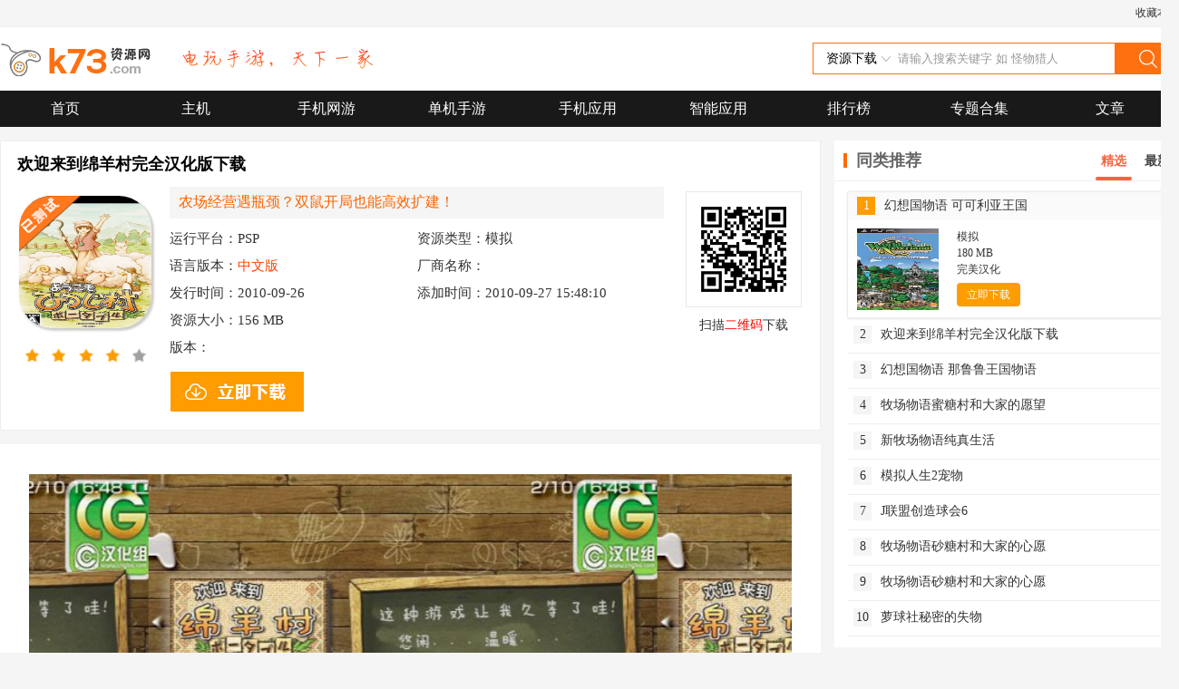

--- FILE ---
content_type: text/html; charset=utf-8
request_url: http://www.k73.com/down/psp/975.html
body_size: 8731
content:
<!DOCTYPE html><html><head><title>欢迎来到绵羊村完全汉化版下载-k73游戏之家</title><meta name="description"content="这款游戏相当的休闲，适合一些休闲玩家及女性玩家，玩家所要做的就是，在那只戴帽子的鸭子的带领下，在只有两只田鼠的情况下，好好的将荒芜的农场发展起来，让它逐渐扩大，繁荣。"/><meta name="keywords" content="欢迎来到绵羊村"/><meta name="applicable-device" content="pc"><meta http-equiv="mobile-agent" content="format=html5; url=http://m.k73.com/down/psp/975.html"><meta name="mobile-agent" content="format=[wml|xhtml|html5]; url=http://m.k73.com/down/psp/975.html"><meta http-equiv="Content-Type" content="text/html; charset=utf-8"/><link rel="canonical" href="http://www.k73.com/down/psp/975.html"/><script>var _pageinfo={id:"975",path:"down",categroyId:'438',rootId:'92',commendid:'0'};var PageClass=3;var PageList="other";var classid=438;murl="";var murlGetByPlatfrom="/index.php?Ajax/Platformurl-975&t="+(new Date()).getTime();</script><script src="/public/js/show/info.js"></script><link rel="stylesheet" href="http://www.k73.com/public/style/skin/new2019/css/k73h.css"><link rel="stylesheet" href="http://www.k73.com/public/style/skin/new2019/css/down.css"></head>
<body>
  <!--头部Begin-->
  <div class="ding">
  <div class="w1300">
    <p class="f-fr"><a target="_self" onclick="AddFavorite(window.location,document.title)"
        href="javascript:void(0);">收藏本站</a></p>
  </div>
</div>
<div class="header">
  <div class="w1300 g-logo">
    <div class="m-logo f-fl"><a href="http://www.k73.com/"><img
          src="/public/images/skin/new2016/images/logo.png"></a><img src="/public/images/skin/new2016/images/tip.png">
    </div>
    <div class="m-search f-fr">
      <form id="searchform" method="get" autocomplete="off" onsubmit="checkSearchFocus('searchtxt')"
        action="/search.php" target="_blank">
        <!--<input type="hidden" name="kwtype" value="1" />-->
        <input type="hidden" name="tn" id="headSearchType" value="soft">
        <div class="selSearch">
          <div class="sspui">
            <p class="nowSearch" id="headSlected">资源下载</p>
            <p class="btnSel"></p>
            <p class="clear"></p>
          </div>
          <div class="clear"></div>
          <ul class="selOption" id="headSel" style="display: none;">
            <li><a href="javascript:void(0);" title="全站搜索" target="_self" valu="">全站搜索</a></li>
            <li><a href="javascript:void(0);" title="新闻攻略" target="_self" valu="article">新闻攻略</a></li>
            <li><a href="javascript:void(0);" title="资源下载" target="_self" valu="soft">资源下载</a></li>
          </ul>
        </div>
        <input class="txtSearch" id="searchtxt" name="word" type="text" value="请输入搜索关键字 如 怪物猎人"
          onblur="if(this.value==''){this.value='请输入搜索关键字 如 怪物猎人';this.className='txtSearch'}"
          onfocus="if(this.value==this.defaultValue){this.value='';this.className='txtSearch2'}" autocomplete="off">
        <button class="btnSearch" type="submit" name="submit" value="yes">搜索</button>
        <div class="clear"></div>
      </form>
    </div>
  </div>
</div>
<div class="daohang g-nav">
  <div class="w1300">
    <a href="http://www.k73.com/">首页</a>
    <a href="http://www.k73.com/tvg/">主机</a>
    <a href="http://www.k73.com/down/android/list-123-1.html">手机网游</a>
    <a href="http://www.k73.com/down/addj/list-323-1.html">单机手游</a>
    <a href="http://www.k73.com/down/android/list-388-1.html">手机应用</a>
    <a href="http://www.k73.com/down/android/list-618-1.html">智能应用</a>
    <a href="http://www.k73.com/top/index.html">排行榜</a>
    <a href="http://www.k73.com/ku/index.html">专题合集</a>
    <a href="http://www.k73.com/new/">文章</a>
  </div>
</div>  <!--头部End-->
  <div class="w1300">
            
  </div>
  <div class="w1300 mt15">
    <div class="left fl w905">
      <dl class="game_info">
        <dt>
          <h1 id="h1">欢迎来到绵羊村完全汉化版下载</h1>
        </dt>
        <dd class="tu">
          <p>
            <img src="/up/121228/22-12122QJ52D47.jpg" alt="欢迎来到绵羊村完全汉化版下载" title="欢迎来到绵羊村完全汉化版下载" class="icon" style="position: absolute; width: 146px">
            <img src="/up/jiaobiao.png" style="position: absolute;width: 146px;height: 146px ;z-index: 99">
          </p>
          <span>
            <img src="/public/images/skin/images/star4.png" class="xx_img">
          </span>
        </dd>
        <dd class="info">
          <span id="daodu">农场经营遇瓶颈？双鼠开局也能高效扩建！</span>
          <ul>
            <li>运行平台：PSP</li>
            <li>资源类型：模拟</li>
            <li>语言版本：<font>中文版</font>
            </li>
            <li>厂商名称：<span class="m-game-company"></span>
            </li>
            <li>发行时间：2010-09-26
            </li>
            <li>添加时间：2010-09-27 15:48:10</li>
            <li>资源大小：<span class="xz_size">156 MB</span>
            </li>
            
            <li class="bb">版本：
            </li>
          </ul>
          <input type="hidden" value="" id="yuyue">
          <div class="btn">
            <b class="downbutton">
              <!--已被下载 <font>14785</font> 次-->
            </b>

          </div>
          <div class="g-down-qr2"><img class="qrcode"
              src="http://qr.612.com/pic.php?data=http://m.k73.com/down/psp/975.html"><strong>扫描<span>二维码</span>下载</strong>
          </div>
        </dd>
      </dl>
      <div class="bgbai mt15 content">
        <div class="module-cont swiper-container">
          <div class="swiper-wrapper m-previmg-box">
            
                        <!--不存在图片就匹配内容内的图片-->
                                                        <div class="swiper-slide"><img src="/up/allimg/121228/22-12122QK311649.jpg" alt="欢迎来到绵羊村完全汉化版下载 截图" title="欢迎来到绵羊村完全汉化版下载 截图" /></div>
                            <div class="swiper-slide"><img src="/up/allimg/121228/22-12122QK31SI.jpg" alt="欢迎来到绵羊村完全汉化版下载 截图" title="欢迎来到绵羊村完全汉化版下载 截图" /></div>
              
              
            
          </div>
          <div class="swiper-pagination"></div>
        </div>
        <div class="" id="m-miandiv">
          <p><strong>【特别说明】<br /> &nbsp; &nbsp; &nbsp; &nbsp; 温馨提示：若出现不能下载的情况，请使用&ldquo;右键迅雷下载&rdquo;或 &ldquo;复制链接地址&rdquo;放在下载工具里下载。</strong><br /> &nbsp; &nbsp; &nbsp; &nbsp; 经测试游戏可在大部分PSP系统上运行，请放心游戏。倘若不能运行，请更新系统。</p>
<p><strong>【游戏简介】</strong><br /> &nbsp; &nbsp; &nbsp; &nbsp;<br /> &nbsp; &nbsp; &nbsp; &nbsp;游戏平台:PSP<br /> &nbsp; &nbsp; &nbsp; &nbsp;游戏原名:ようこそひつじ村ポータブル<br /> &nbsp; &nbsp; &nbsp; &nbsp;开发厂商:Success<br /> &nbsp; &nbsp; &nbsp; &nbsp;发售厂商:Success<br /> &nbsp; &nbsp; &nbsp; &nbsp;发售日期:2009-05-28<br /> &nbsp; &nbsp; &nbsp; &nbsp;游戏人数:1人<br /> &nbsp; &nbsp; &nbsp; &nbsp;适应人群:全年龄<br /> &nbsp; &nbsp; &nbsp; &nbsp; <br /> &nbsp; &nbsp; &nbsp; &nbsp; 这款游戏相当的休闲，适合一些休闲玩家及女性玩家，玩家所要做的就是，在那只戴帽子的鸭子的带领下，在只有两只田鼠的情况下，好好的将荒芜的农场发展起来，让它逐渐扩大，繁荣。</p>
<p><br /> &nbsp; &nbsp; &nbsp; &nbsp;<strong>【游戏截图】</strong></p>
<p align="center"> &nbsp; &nbsp; &nbsp; <img src="/up/allimg/121228/22-12122QK311649.jpg" onclick="thumbimg(this)" style="cursor:pointer" border="0" alt="" /></p>
<p> </p>
<p align="center"> &nbsp; &nbsp; &nbsp; <img src="/up/allimg/121228/22-12122QK31SI.jpg" onclick="thumbimg(this)" style="cursor:pointer" border="0" alt="" /></p>
        </div>
      </div>
      <div class="app-info bgbai mt15">
        <div class="b-title">
          <h3>应用信息</h3>
        </div>
        <ul class="m-soft-information">
          <li>名称：<span></span></li>
          <li>包名：<span id="baoming"></span></li>
          <li class="u-md5">MD5值：<span></span></li>
        </ul>
      </div>
      
      <div class="relatedown bgbai mt15 f-hover-tabbox">
        <div class="b-title">
          <h3>相关资源</h3>
                    <ul class="tab-ul f-hover-tabbtn">
            <li></li>          </ul>
        </div>
                <div class="g-like-cont f-hover-tabcont">
                    <ul>
                      </ul>
          <a href="http://www.k73.com/tag/.html" class="goto-info">进入专区</a>
        </div>
        
      </div>
      <div class="game_down bgbai mt15 f-cle">
        <dl class="down_dizhi">
          <dt class="down_dizhi_l">
            <h4 class="pop-title"><strong class="fl-l">资源下载</strong></h4>
            <ul class="downa_ul f-xzdz1">
            </ul>
            <div class="pop-main down_dizhi">
              <div class="downa_ul f-xzdz2 m-downdiv clearfix m-down-ul" id="downAddress">
                                
                                                                                <p class="m-down-last m-ori"><a href="https://k.197947.com/kdx1/psp/CG_sis_girlsPresent_0001_rip.zip" target="_blank" class="m-downa down" data-num="0"
                    id="address">本地下载</a></p>
                
                
                
                                                                                <p class="m-down-last m-ori"><a href="https://k.197947.com/kdx1/psp/CG_sis_girlsPresent_0001_rip.zip" target="_blank" class="m-downa down" data-num="0"
                    id="address">电信下载</a></p>
                
                
                
                
                <div class="clear"></div>
              </div>
              <p class="clear"></p>
              <div class="m-togame"></div>
            </div>
            <ul class="m-nodown-ul">
              <li class="m-nodown-img"><img src="/public/images/skin/new2015/images/nodown-img.jpg"></li>
            </ul>

          </dt>
          <dd class="down_dizhi_r">
            <h4 class="pop-title"><strong class="fl-l">小编推荐</strong></h4>
            <ul class="m-qdb m-nodown-ul1">
                                            <li>
                  <a href="http://www.k73.com/down/android/652795.html" title="创游世界 v1.65.0 2026最新版下载"><img src="http://pic.k73.com/up/soft/2025/1219/110855_50989983.png" alt="创游世界 v1.65.0 2026最新版下载" title="创游世界 v1.65.0 2026最新版下载"><strong>创游世界</strong></a></li>
                              <li>
                  <a href="http://www.k73.com/down/android/603746.html" title="从细胞到奇点进化永无止境 v42.68 破解版"><img src="http://pic.k73.com/up/soft/2026/0105/170702_50112529.png" alt="从细胞到奇点进化永无止境 v42.68 破解版" title="从细胞到奇点进化永无止境 v42.68 破解版"><strong>从细胞到奇点进化永无止境</strong></a></li>
                              <li>
                  <a href="http://www.k73.com/down/android/637960.html" title="ridbooks v25.12.1 官方正版下载"><img src="http://pic.k73.com/up/soft/2026/0105/170554_76498081.png" alt="ridbooks v25.12.1 官方正版下载" title="ridbooks v25.12.1 官方正版下载"><strong>ridbooks</strong></a></li>
                              <li>
                  <a href="http://www.k73.com/down/android/606959.html" title="taptap v2.91.0-rel.100400 官方下载app正版"><img src="http://pic.k73.com/up/soft/2026/0105/165417_93641602.jpg" alt="taptap v2.91.0-rel.100400 官方下载app正版" title="taptap v2.91.0-rel.100400 官方下载app正版"><strong>taptap</strong></a></li>
                              <li>
                  <a href="http://www.k73.com/down/android/606683.html" title="toptop v2.91.0-rel.100400 官方正版下载(taptap)"><img src="http://pic.k73.com/up/soft/2026/0105/165407_45009159.jpg" alt="toptop v2.91.0-rel.100400 官方正版下载(taptap)" title="toptop v2.91.0-rel.100400 官方正版下载(taptap)"><strong>toptop</strong></a></li>
              
            </ul>
          </dd>
        </dl>
      </div>

      <div class="relatecms bgbai mt15">
        <div class="b-title">
          <h3>相关文章</h3>
        </div>
        <ul class="listcont">
         
           
          
          
        </ul>
      </div>
      <div class="pingl bgbai mt15">
        <div id="if-gamenew">
                    <script>var _pageinfo = { 'gn': '', 'pl': '', 'tpl': '', 'id': '975' };</script>
          
          <!-- 评论 -->
          <div class="pl">
  <div class="fbpl">
    <p class="acuipl"><b>我要评论 </b><small><a href="/comment/975-1.html" target="_blank">查看全部评论
          <span>(5)</span>&gt;&gt;</a></small></p>
    <form id="pmform" name="pmform" method="post" autocomplete="off" action="/apps/comment.php"
      onsubmit="ajaxpost(this, null, 'btnsubmitcomment');return false;">
      <input type="hidden" name="postsubmit" value="true" />
      <input type="hidden" name="operation" value="post" />
      <input type="hidden" name="tid" value="975" />
      <input type="hidden" name="formtoken" value="bfffbdf06de82b9e" />
      <div class="pllr"><textarea cols="60" name="content" rows="5" class="textarea" placeholder="有话不说，憋的多难受啊！"></textarea></div>
      <div id="_ajax_feedback" class="user">
        <button type="submit" formtarget="_self" id="btnsubmitcomment" class="btn b1 tijiaopl1"></button>
      </div>
    </form>
    <div class="comment" id="commetcontent">
            <div class="decmt-box2">
        <ul>
          <li>
            <p class="title">
              <span class="plt1"><strong>k73玩家</strong>2018-11-30 07:52:38评论</span>
              <span class="plt2">
                <span id="goodfb7916"> <a target="_self" title="支持" href="javascript:void(0)"
                    onclick="ajaxget('/apps/comment.php?operation=voteup&tid=975&commentid=150670&id=147890',this,'c.voteup_147890')"
                    class="b1">(<span id="c.voteup_147890">7</span>)</a></span>

                <span id="goodfb7916" class="f-bad"> <a target="_self" title="反对" href="javascript:void(0)"
                    onclick="ajaxget('/apps/comment.php?operation=votedown&tid=975&commentid=150670&id=147890',this,'c.votedown_147890')"
                    class="b1">(<span id="c.votedown_147890">1</span>)</a></span>

                <span class="quote"><a target="_self" title="回复" class="b3" href="javascript:void(0)"
                    onclick="showWindow('/apps/ajax.php?action=comment&tid=975&commentid=150670', 'comment', 'get', 0);">回复</a></span>
              </span>
            </p>
            <div class="pltext">
                          <div class="pltext">我进游戏后白屏，一直这样，怎么解决</div>
            

      </div>
      </li>
      </ul>
    </div>
          <div class="decmt-box2">
        <ul>
          <li>
            <p class="title">
              <span class="plt1"><strong>k73玩家</strong>2015-09-26 14:20:40评论</span>
              <span class="plt2">
                <span id="goodfb7916"> <a target="_self" title="支持" href="javascript:void(0)"
                    onclick="ajaxget('/apps/comment.php?operation=voteup&tid=975&commentid=66413&id=63702',this,'c.voteup_63702')"
                    class="b1">(<span id="c.voteup_63702">14</span>)</a></span>

                <span id="goodfb7916" class="f-bad"> <a target="_self" title="反对" href="javascript:void(0)"
                    onclick="ajaxget('/apps/comment.php?operation=votedown&tid=975&commentid=66413&id=63702',this,'c.votedown_63702')"
                    class="b1">(<span id="c.votedown_63702">1</span>)</a></span>

                <span class="quote"><a target="_self" title="回复" class="b3" href="javascript:void(0)"
                    onclick="showWindow('/apps/ajax.php?action=comment&tid=975&commentid=66413', 'comment', 'get', 0);">回复</a></span>
              </span>
            </p>
            <div class="pltext">
                          <div class="pltext">这里的资源下载很稳定。以后还会来光顾。 这个游戏太经典了。</div>
            

      </div>
      </li>
      </ul>
    </div>
          <div class="decmt-box2">
        <ul>
          <li>
            <p class="title">
              <span class="plt1"><strong>k73玩家</strong>2014-10-19 10:13:54评论</span>
              <span class="plt2">
                <span id="goodfb7916"> <a target="_self" title="支持" href="javascript:void(0)"
                    onclick="ajaxget('/apps/comment.php?operation=voteup&tid=975&commentid=24226&id=20832',this,'c.voteup_20832')"
                    class="b1">(<span id="c.voteup_20832">17</span>)</a></span>

                <span id="goodfb7916" class="f-bad"> <a target="_self" title="反对" href="javascript:void(0)"
                    onclick="ajaxget('/apps/comment.php?operation=votedown&tid=975&commentid=24226&id=20832',this,'c.votedown_20832')"
                    class="b1">(<span id="c.votedown_20832">0</span>)</a></span>

                <span class="quote"><a target="_self" title="回复" class="b3" href="javascript:void(0)"
                    onclick="showWindow('/apps/ajax.php?action=comment&tid=975&commentid=24226', 'comment', 'get', 0);">回复</a></span>
              </span>
            </p>
            <div class="pltext">
                          <div class="pltext">短时间内玩挺好的，玩的时间长了就觉得不好玩了</div>
            

      </div>
      </li>
      </ul>
    </div>
          <div class="decmt-box2">
        <ul>
          <li>
            <p class="title">
              <span class="plt1"><strong>k73玩家</strong>2013-08-18 08:38:55评论</span>
              <span class="plt2">
                <span id="goodfb7916"> <a target="_self" title="支持" href="javascript:void(0)"
                    onclick="ajaxget('/apps/comment.php?operation=voteup&tid=975&commentid=6718&id=3859',this,'c.voteup_3859')"
                    class="b1">(<span id="c.voteup_3859">15</span>)</a></span>

                <span id="goodfb7916" class="f-bad"> <a target="_self" title="反对" href="javascript:void(0)"
                    onclick="ajaxget('/apps/comment.php?operation=votedown&tid=975&commentid=6718&id=3859',this,'c.votedown_3859')"
                    class="b1">(<span id="c.votedown_3859">1</span>)</a></span>

                <span class="quote"><a target="_self" title="回复" class="b3" href="javascript:void(0)"
                    onclick="showWindow('/apps/ajax.php?action=comment&tid=975&commentid=6718', 'comment', 'get', 0);">回复</a></span>
              </span>
            </p>
            <div class="pltext">
                          <div class="pltext">玩久了会咔机，进游戏时会咔，玩是能玩要记录起来~这样一时咔一时不咔，玩久了会不想玩这个游戏了~</div>
            

      </div>
      </li>
      </ul>
    </div>
    
  </div>
</div>
</div>        </div>
      </div>
    </div>
    <div class="right w380 fr">
          
    <div class="comm_rigbox bgbai f-hover-tabbox">
      <div class="com_titOne">
        <h3>同类推荐</h3>
        <ul class="fr gmList_tab tab_head1 f-hover-tabbtn">
          <li>精选</li>
          <li>最新</li>
        </ul>
      </div>
      <ul class="m-list hover-addclass f-hover-tabcont">
                          <li>
            <div class="m-body">
              <a class="m-title" href="http://www.k73.com/down/psp/37114.html" title="幻想国物语 可可利亚王国 汉化版下载"><i>1</i>幻想国物语 可可利亚王国</a>
              <a  href="http://www.k73.com/down/psp/37114.html" title="幻想国物语 可可利亚王国 汉化版下载"><img src="http://pic.k73.com/up/soft/2014/0608/091239_90520865.jpg" alt="幻想国物语 可可利亚王国汉化版下载" title="幻想国物语 可可利亚王国汉化版下载" /></a>
              <p>
                <span>模拟</span>
                <span>180 MB</span>
                <span>完美汉化</span>
                <a href="http://www.k73.com/down/psp/37114.html">立即下载</a>
              </p>
            </div>
            <p class="m-p"><a class="m-a" href="http://www.k73.com/down/psp/37114.html"><i>1</i>幻想国物语 可可利亚王国</a></p>
          </li>
                  <li>
            <div class="m-body">
              <a class="m-title" href="http://www.k73.com/down/psp/975.html" title="欢迎来到绵羊村完全汉化版下载"><i>2</i>欢迎来到绵羊村完全汉化版下载</a>
              <a  href="http://www.k73.com/down/psp/975.html" title="欢迎来到绵羊村完全汉化版下载"><img src="/up/121228/22-12122QJ52D47.jpg" alt="欢迎来到绵羊村完全汉化版下载" title="欢迎来到绵羊村完全汉化版下载" /></a>
              <p>
                <span>模拟</span>
                <span>156 MB</span>
                <span>完美汉化</span>
                <a href="http://www.k73.com/down/psp/975.html">立即下载</a>
              </p>
            </div>
            <p class="m-p"><a class="m-a" href="http://www.k73.com/down/psp/975.html"><i>2</i>欢迎来到绵羊村完全汉化版下载</a></p>
          </li>
                  <li>
            <div class="m-body">
              <a class="m-title" href="http://www.k73.com/down/psp/19344.html" title="幻想国物语 那鲁鲁王国物语 汉化版下载"><i>3</i>幻想国物语 那鲁鲁王国物语</a>
              <a  href="http://www.k73.com/down/psp/19344.html" title="幻想国物语 那鲁鲁王国物语 汉化版下载"><img src="/up/allimg/120618/22-12061Q400130-L.jpg" alt="幻想国物语 那鲁鲁王国物语汉化版下载" title="幻想国物语 那鲁鲁王国物语汉化版下载" /></a>
              <p>
                <span>模拟</span>
                <span>220 MB</span>
                <span>汉化正式版</span>
                <a href="http://www.k73.com/down/psp/19344.html">立即下载</a>
              </p>
            </div>
            <p class="m-p"><a class="m-a" href="http://www.k73.com/down/psp/19344.html"><i>3</i>幻想国物语 那鲁鲁王国物语</a></p>
          </li>
                  <li>
            <div class="m-body">
              <a class="m-title" href="http://www.k73.com/down/psp/4177.html" title="牧场物语蜜糖村和大家的愿望 中文版下载"><i>4</i>牧场物语蜜糖村和大家的愿望</a>
              <a  href="http://www.k73.com/down/psp/4177.html" title="牧场物语蜜糖村和大家的愿望 中文版下载"><img src="/up/allimg/120323/23-1203231509200-L.jpg" alt="牧场物语蜜糖村和大家的愿望中文版下载" title="牧场物语蜜糖村和大家的愿望中文版下载" /></a>
              <p>
                <span>模拟</span>
                <span>113 MB</span>
                <span>完美汉化</span>
                <a href="http://www.k73.com/down/psp/4177.html">立即下载</a>
              </p>
            </div>
            <p class="m-p"><a class="m-a" href="http://www.k73.com/down/psp/4177.html"><i>4</i>牧场物语蜜糖村和大家的愿望</a></p>
          </li>
                  <li>
            <div class="m-body">
              <a class="m-title" href="http://www.k73.com/down/psp/3889.html" title="新牧场物语纯真生活 中文版下载"><i>5</i>新牧场物语纯真生活</a>
              <a  href="http://www.k73.com/down/psp/3889.html" title="新牧场物语纯真生活 中文版下载"><img src="/up/allimg/101213/20-101213144S90-L.gif" alt="新牧场物语纯真生活中文版下载" title="新牧场物语纯真生活中文版下载" /></a>
              <p>
                <span>模拟</span>
                <span>132 MB</span>
                <span>文本汉化版</span>
                <a href="http://www.k73.com/down/psp/3889.html">立即下载</a>
              </p>
            </div>
            <p class="m-p"><a class="m-a" href="http://www.k73.com/down/psp/3889.html"><i>5</i>新牧场物语纯真生活</a></p>
          </li>
                  <li>
            <div class="m-body">
              <a class="m-title" href="http://www.k73.com/down/psp/4307.html" title="模拟人生2宠物 安卓中文版下载"><i>6</i>模拟人生2宠物</a>
              <a  href="http://www.k73.com/down/psp/4307.html" title="模拟人生2宠物 安卓中文版下载"><img src="/up/allimg/120328/23-12032Q530340-L.jpg" alt="模拟人生2宠物安卓中文版下载" title="模拟人生2宠物安卓中文版下载" /></a>
              <p>
                <span>模拟</span>
                <span>1009 MB</span>
                <span>官方中文版</span>
                <a href="http://www.k73.com/down/psp/4307.html">立即下载</a>
              </p>
            </div>
            <p class="m-p"><a class="m-a" href="http://www.k73.com/down/psp/4307.html"><i>6</i>模拟人生2宠物</a></p>
          </li>
                  <li>
            <div class="m-body">
              <a class="m-title" href="http://www.k73.com/down/psp/4464.html" title="J联盟创造球会6 汉化版下载"><i>7</i>J联盟创造球会6</a>
              <a  href="http://www.k73.com/down/psp/4464.html" title="J联盟创造球会6 汉化版下载"><img src="/up/allimg/120331/23-1203311H0190-L.jpg" alt="J联盟创造球会6汉化版下载" title="J联盟创造球会6汉化版下载" /></a>
              <p>
                <span>模拟</span>
                <span>888 MB</span>
                <span>汉化正式版</span>
                <a href="http://www.k73.com/down/psp/4464.html">立即下载</a>
              </p>
            </div>
            <p class="m-p"><a class="m-a" href="http://www.k73.com/down/psp/4464.html"><i>7</i>J联盟创造球会6</a></p>
          </li>
                  <li>
            <div class="m-body">
              <a class="m-title" href="http://www.k73.com/down/psp/3854.html" title="牧场物语砂糖村和大家的心愿 汉化版下载"><i>8</i>牧场物语砂糖村和大家的心愿</a>
              <a  href="http://www.k73.com/down/psp/3854.html" title="牧场物语砂糖村和大家的心愿 汉化版下载"><img src="/up/allimg/101210/20-101210093I40-L.gif" alt="牧场物语砂糖村和大家的心愿汉化版下载" title="牧场物语砂糖村和大家的心愿汉化版下载" /></a>
              <p>
                <span>模拟</span>
                <span>111 MB</span>
                <span>完美汉化</span>
                <a href="http://www.k73.com/down/psp/3854.html">立即下载</a>
              </p>
            </div>
            <p class="m-p"><a class="m-a" href="http://www.k73.com/down/psp/3854.html"><i>8</i>牧场物语砂糖村和大家的心愿</a></p>
          </li>
                  <li>
            <div class="m-body">
              <a class="m-title" href="http://www.k73.com/down/psp/755.html" title="牧场物语砂糖村和大家的心愿 简体中文版下载"><i>9</i>牧场物语砂糖村和大家的心愿</a>
              <a  href="http://www.k73.com/down/psp/755.html" title="牧场物语砂糖村和大家的心愿 简体中文版下载"><img src="/up/100916/13-100916162200W9.jpg" alt="牧场物语砂糖村和大家的心愿简体中文版下载" title="牧场物语砂糖村和大家的心愿简体中文版下载" /></a>
              <p>
                <span>模拟</span>
                <span>111 MB</span>
                <span>完美汉化</span>
                <a href="http://www.k73.com/down/psp/755.html">立即下载</a>
              </p>
            </div>
            <p class="m-p"><a class="m-a" href="http://www.k73.com/down/psp/755.html"><i>9</i>牧场物语砂糖村和大家的心愿</a></p>
          </li>
                  <li>
            <div class="m-body">
              <a class="m-title" href="http://www.k73.com/down/psp/161564.html" title="萝球社秘密的失物 汉化版下载"><i>10</i>萝球社秘密的失物</a>
              <a  href="http://www.k73.com/down/psp/161564.html" title="萝球社秘密的失物 汉化版下载"><img src="http://pic.k73.com/up/soft/2016/0719/093625_91284585.jpg" alt="萝球社秘密的失物汉化版下载" title="萝球社秘密的失物汉化版下载" /></a>
              <p>
                <span>模拟</span>
                <span>743 MB</span>
                <span>完美汉化</span>
                <a href="http://www.k73.com/down/psp/161564.html">立即下载</a>
              </p>
            </div>
            <p class="m-p"><a class="m-a" href="http://www.k73.com/down/psp/161564.html"><i>10</i>萝球社秘密的失物</a></p>
          </li>
        
      </ul>
      <ul class="m-list hover-addclass f-hover-tabcont">
                          <li>
            <div class="m-body">
              <a class="m-title" href="http://www.k73.com/down/psp/37114.html" title="幻想国物语 可可利亚王国 汉化版下载"><i>1</i>幻想国物语 可可利亚王国</a>
              <a  href="http://www.k73.com/down/psp/37114.html" title="幻想国物语 可可利亚王国 汉化版下载"><img src="http://pic.k73.com/up/soft/2014/0608/091239_90520865.jpg" alt="幻想国物语 可可利亚王国汉化版下载" title="幻想国物语 可可利亚王国汉化版下载" /></a>
              <p>
                <span>模拟</span>
                <span>180 MB</span>
                <span>完美汉化</span>
                <a href="http://www.k73.com/down/psp/37114.html">立即下载</a>
              </p>
            </div>
            <p class="m-p"><a class="m-a" href="http://www.k73.com/down/psp/37114.html"><i>1</i>幻想国物语 可可利亚王国</a></p>
          </li>
                  <li>
            <div class="m-body">
              <a class="m-title" href="http://www.k73.com/down/psp/975.html" title="欢迎来到绵羊村完全汉化版下载"><i>2</i>欢迎来到绵羊村完全汉化版下载</a>
              <a  href="http://www.k73.com/down/psp/975.html" title="欢迎来到绵羊村完全汉化版下载"><img src="/up/121228/22-12122QJ52D47.jpg" alt="欢迎来到绵羊村完全汉化版下载" title="欢迎来到绵羊村完全汉化版下载" /></a>
              <p>
                <span>模拟</span>
                <span>156 MB</span>
                <span>完美汉化</span>
                <a href="http://www.k73.com/down/psp/975.html">立即下载</a>
              </p>
            </div>
            <p class="m-p"><a class="m-a" href="http://www.k73.com/down/psp/975.html"><i>2</i>欢迎来到绵羊村完全汉化版下载</a></p>
          </li>
                  <li>
            <div class="m-body">
              <a class="m-title" href="http://www.k73.com/down/psp/104458.html" title="模拟人生2宠物 日版下载"><i>3</i>模拟人生2宠物</a>
              <a  href="http://www.k73.com/down/psp/104458.html" title="模拟人生2宠物 日版下载"><img src="http://pic.k73.com/up/soft/2015/0715/090332_21961889.jpg" alt="模拟人生2宠物日版下载" title="模拟人生2宠物日版下载" /></a>
              <p>
                <span>模拟</span>
                <span>1008.88 MB</span>
                <span>暂无汉化</span>
                <a href="http://www.k73.com/down/psp/104458.html">立即下载</a>
              </p>
            </div>
            <p class="m-p"><a class="m-a" href="http://www.k73.com/down/psp/104458.html"><i>3</i>模拟人生2宠物</a></p>
          </li>
                  <li>
            <div class="m-body">
              <a class="m-title" href="http://www.k73.com/down/psp/47736.html" title="便利店携带版 中文版下载"><i>4</i>便利店携带版</a>
              <a  href="http://www.k73.com/down/psp/47736.html" title="便利店携带版 中文版下载"><img src="http://pic.k73.com/up/soft/2014/0820/175102_56226576.jpg" alt="便利店携带版中文版下载" title="便利店携带版中文版下载" /></a>
              <p>
                <span>模拟</span>
                <span>265 MB</span>
                <span>完美汉化</span>
                <a href="http://www.k73.com/down/psp/47736.html">立即下载</a>
              </p>
            </div>
            <p class="m-p"><a class="m-a" href="http://www.k73.com/down/psp/47736.html"><i>4</i>便利店携带版</a></p>
          </li>
                  <li>
            <div class="m-body">
              <a class="m-title" href="http://www.k73.com/down/psp/19321.html" title="梦幻俱乐部夜店大师 日版游戏下载"><i>5</i>梦幻俱乐部夜店大师</a>
              <a  href="http://www.k73.com/down/psp/19321.html" title="梦幻俱乐部夜店大师 日版游戏下载"><img src="/up/allimg/130705/22-130F51K3280-L.jpg" alt="梦幻俱乐部夜店大师日版游戏下载" title="梦幻俱乐部夜店大师日版游戏下载" /></a>
              <p>
                <span>模拟</span>
                <span>1003.52 MB</span>
                <span>暂无汉化</span>
                <a href="http://www.k73.com/down/psp/19321.html">立即下载</a>
              </p>
            </div>
            <p class="m-p"><a class="m-a" href="http://www.k73.com/down/psp/19321.html"><i>5</i>梦幻俱乐部夜店大师</a></p>
          </li>
                  <li>
            <div class="m-body">
              <a class="m-title" href="http://www.k73.com/down/psp/19344.html" title="幻想国物语 那鲁鲁王国物语 汉化版下载"><i>6</i>幻想国物语 那鲁鲁王国物语</a>
              <a  href="http://www.k73.com/down/psp/19344.html" title="幻想国物语 那鲁鲁王国物语 汉化版下载"><img src="/up/allimg/120618/22-12061Q400130-L.jpg" alt="幻想国物语 那鲁鲁王国物语汉化版下载" title="幻想国物语 那鲁鲁王国物语汉化版下载" /></a>
              <p>
                <span>模拟</span>
                <span>220 MB</span>
                <span>汉化正式版</span>
                <a href="http://www.k73.com/down/psp/19344.html">立即下载</a>
              </p>
            </div>
            <p class="m-p"><a class="m-a" href="http://www.k73.com/down/psp/19344.html"><i>6</i>幻想国物语 那鲁鲁王国物语</a></p>
          </li>
                  <li>
            <div class="m-body">
              <a class="m-title" href="http://www.k73.com/down/psp/1078.html" title="兰岛物语 少女的约定中文版下载"><i>7</i>兰岛物语 少女的约定中文版下载</a>
              <a  href="http://www.k73.com/down/psp/1078.html" title="兰岛物语 少女的约定中文版下载"><img src="/up/120327/23-12032G35134600.jpg" alt="兰岛物语 少女的约定中文版下载" title="兰岛物语 少女的约定中文版下载" /></a>
              <p>
                <span>模拟</span>
                <span>411 MB</span>
                <span>汉化正式版</span>
                <a href="http://www.k73.com/down/psp/1078.html">立即下载</a>
              </p>
            </div>
            <p class="m-p"><a class="m-a" href="http://www.k73.com/down/psp/1078.html"><i>7</i>兰岛物语 少女的约定中文版下载</a></p>
          </li>
                  <li>
            <div class="m-body">
              <a class="m-title" href="http://www.k73.com/down/psp/4148.html" title="我是航空管制官 中文版下载"><i>8</i>我是航空管制官</a>
              <a  href="http://www.k73.com/down/psp/4148.html" title="我是航空管制官 中文版下载"><img src="/up/allimg/120322/22-1203221452400-L.jpg" alt="我是航空管制官中文版下载" title="我是航空管制官中文版下载" /></a>
              <p>
                <span>其他</span>
                <span>382 MB</span>
                <span>完美汉化</span>
                <a href="http://www.k73.com/down/psp/4148.html">立即下载</a>
              </p>
            </div>
            <p class="m-p"><a class="m-a" href="http://www.k73.com/down/psp/4148.html"><i>8</i>我是航空管制官</a></p>
          </li>
                  <li>
            <div class="m-body">
              <a class="m-title" href="http://www.k73.com/down/psp/4177.html" title="牧场物语蜜糖村和大家的愿望 中文版下载"><i>9</i>牧场物语蜜糖村和大家的愿望</a>
              <a  href="http://www.k73.com/down/psp/4177.html" title="牧场物语蜜糖村和大家的愿望 中文版下载"><img src="/up/allimg/120323/23-1203231509200-L.jpg" alt="牧场物语蜜糖村和大家的愿望中文版下载" title="牧场物语蜜糖村和大家的愿望中文版下载" /></a>
              <p>
                <span>模拟</span>
                <span>113 MB</span>
                <span>完美汉化</span>
                <a href="http://www.k73.com/down/psp/4177.html">立即下载</a>
              </p>
            </div>
            <p class="m-p"><a class="m-a" href="http://www.k73.com/down/psp/4177.html"><i>9</i>牧场物语蜜糖村和大家的愿望</a></p>
          </li>
                  <li>
            <div class="m-body">
              <a class="m-title" href="http://www.k73.com/down/psp/66630.html" title="苍之海的托利斯提亚 中文版下载"><i>10</i>苍之海的托利斯提亚</a>
              <a  href="http://www.k73.com/down/psp/66630.html" title="苍之海的托利斯提亚 中文版下载"><img src="http://pic.k73.com/up/soft/2014/1125/112146_58267682.jpg" alt="苍之海的托利斯提亚中文版下载" title="苍之海的托利斯提亚中文版下载" /></a>
              <p>
                <span>模拟</span>
                <span>199.41 MB</span>
                <span>完美汉化</span>
                <a href="http://www.k73.com/down/psp/66630.html">立即下载</a>
              </p>
            </div>
            <p class="m-p"><a class="m-a" href="http://www.k73.com/down/psp/66630.html"><i>10</i>苍之海的托利斯提亚</a></p>
          </li>
        
      </ul>
    </div>
    
      <div class="comm_rigbox bgbai mt15">
        <div class="com_titOne">
          <h3>分类列表</h3>
        </div>
        <dl class="sort_dllist srTagdl">
                                    <dd><a href="http://www.k73.com/down/psp/list-435-1.html" data-catalogid="435">角色扮演</a></dd>
                        <dd><a href="http://www.k73.com/down/psp/list-436-1.html" data-catalogid="436">动作</a></dd>
                        <dd><a href="http://www.k73.com/down/psp/list-437-1.html" data-catalogid="437">策略</a></dd>
                        <dd><a href="http://www.k73.com/down/psp/list-438-1.html" data-catalogid="438">模拟</a></dd>
                        <dd><a href="http://www.k73.com/down/psp/list-439-1.html" data-catalogid="439">竞速赛车</a></dd>
                        <dd><a href="http://www.k73.com/down/psp/list-440-1.html" data-catalogid="440">射击飞行</a></dd>
                        <dd><a href="http://www.k73.com/down/psp/list-441-1.html" data-catalogid="441">音乐节奏</a></dd>
                        <dd><a href="http://www.k73.com/down/psp/list-442-1.html" data-catalogid="442">体育</a></dd>
                        <dd><a href="http://www.k73.com/down/psp/list-443-1.html" data-catalogid="443">休闲益智</a></dd>
                        <dd><a href="http://www.k73.com/down/psp/list-444-1.html" data-catalogid="444">文字</a></dd>
                        <dd><a href="http://www.k73.com/down/psp/list-445-1.html" data-catalogid="445">冒险解谜</a></dd>
                        <dd><a href="http://www.k73.com/down/psp/list-446-1.html" data-catalogid="446">格斗</a></dd>
                        <dd><a href="http://www.k73.com/down/psp/list-447-1.html" data-catalogid="447">其他</a></dd>
                        <dd><a href="http://www.k73.com/down/psp/list-519-1.html" data-catalogid="519">新游预约</a></dd>
            
            
        </dl>
      </div>

      <div class="comm_rigbox bgbai mt15 rmhj">
        <div class="com_titOne">
          <h3>热门合集</h3>
        </div>
        <div class="jdsy_con">
          <ul>
                          <li><a href="http://www.k73.com/tag/141342.html">美少女手游</a></li>
                          <li><a href="http://www.k73.com/tag/215602.html">手机助手软件</a></li>
                          <li><a href="http://www.k73.com/tag/107133.html">二次元游戏</a></li>
                          <li><a href="http://www.k73.com/tag/35937.html">猫咪游戏</a></li>
                          <li><a href="http://www.k73.com/tag/321616.html">安卓应用商店排行榜</a></li>
                          <li><a href="http://www.k73.com/tag/261951.html">up主游戏</a></li>
                          <li><a href="http://www.k73.com/tag/254752.html">手机文件管理器</a></li>
                          <li><a href="http://www.k73.com/tag/21868.html">动作游戏</a></li>
                          <li><a href="http://www.k73.com/tag/133298.html">战车游戏</a></li>
                          <li><a href="http://www.k73.com/tag/141367.html">slg手游</a></li>
                          <li><a href="http://www.k73.com/tag/50613.html">塔防游戏</a></li>
                          <li><a href="http://www.k73.com/tag/106433.html">招聘软件</a></li>
                          <li><a href="http://www.k73.com/tag/117497.html">江湖游戏</a></li>
                          <li><a href="http://www.k73.com/tag/70081.html">大作战游戏</a></li>
                          <li><a href="http://www.k73.com/tag/320576.html">粉丝追星软件</a></li>
            
          </ul>
        </div>
      </div>
    </div>
  </div>
  <span id="softver"></span>
  <script type="text/javascript"> var _webInfo = {};_webInfo={Username:"admin",Type:"0",DateTime:"2010-09-27 15:48:10",Id:"975",Charset:"utf-8"};</script>
  <div class="zw_20160419_xiugai">
  <dl>
     <dt>
       <p><a href="javascript:void(0);" onclick ="AddFavorite(window.location,document.title)">收藏本站</a>  |  <a href="http://www.k73.com/app/contact.html">联系我们</a>  |  <a href="http://www.k73.com/app/Develop.html">发展历程</a>  |  <a href="http://www.k73.com/app/copyright.html">版权声明</a>  |  <a href="http://www.k73.com/app/help.html">下载帮助</a>  |  <a href="http://www.k73.com/app/ad.html">广告服务</a>  |  <a href="http://www.k73.com/app/public.html">软件提交</a>  |  <a href="/app/Feedback.html">意见反馈</a></p>
	<p class="bottom">Copyright 2008-2025 <a href="http://www.k73.com/" title="破解游戏排行榜"> 破解游戏排行榜 </a>版权所有 <a href="http://www.beian.miit.gov.cn" target="_blank">鄂ICP备17000873号</a></p>
       <p>k73所有游戏及软件下载资源均来源自互联网，并由网友上传分享。如有侵权，请来电来函告之。</p>
     </dt>
  </dl>
</div>
<span style="display:none"><script src="/public/js/show/count.js"></script></span>  <div  class="popdiv" style="display:none">
      <div class="pop-box"></div>
      <div class="pop-wrap "></div>    
  </div>
  <script>var _pageinfo = { id: "975", path: "soft",categroyId:"438",commendid:"" }</script>
  <script type="text/javascript" src="/public/js/show/game.js"></script>
  <span class="hqcatid" style=" display:none;">438</span>
    
  <script src="/public/js/skin/new2019/js/k73.js"></script>
  <script type="text/javascript" src="/public/js/skin/new2019/js/android-down.js"></script>
    <script type="application/ld+json">
    {
        "@context": "https://ziyuan.baidu.com/contexts/cambrian.jsonld",
        "@id": "http://www.k73.com/down/psp/975.html",
    "appid": "1575870675595576",
        "title": "psp 欢迎来到绵羊村完全汉化版下载--k73游戏之家",
        "images": [
            "http://www.k73.com/up/121228/22-12122QJ52D47.jpg"
            ],
        "description": "这款游戏相当的休闲，适合一些休闲玩家及女性玩家，玩家所要做的就是，在那只戴帽子的鸭子的带领下，在只有两只田鼠的情况下，好好的将荒芜的农场发展起来，让它逐渐扩大，繁荣。",
        "pubDate": "2010-09-27T15:48:10",
        "upDate": "2019-08-22T19:25:47"
    }
</script>
<!--soft/new_down-->
</body>

</html><!--soft/threadview-->

--- FILE ---
content_type: text/css
request_url: http://www.k73.com/public/style/skin/new2019/css/down.css
body_size: 4684
content:
body {
	background: #f5f5f5;
}
#daodu{
	font-size: 16px;
	color: #f60;
	margin-bottom: 7px;
	display: block;
	overflow: hidden;
	background: #f5f5f5;
	padding: 7px 10px;
	box-sizing: border-box;
}
.game_info {
	height: auto;
	border: 1px solid #eee;
	position: relative;
	zoom: 1;
	background: #fff;
	overflow: hidden;
	padding-bottom: 20px;
}
.game_info dt{
	display: block;
	overflow: hidden;
}
.game_info h1 {
	width: auto;
	height: 50px;
	line-height: 50px;
	font-size: 18px;
	text-indent: 1em;
	float: left;
}
 #softver{
	display: none;
}


.game_info .tu {
	width: 146px;
	height: auto;
	float: left;
	margin: 10px 20px 0 20px;
	display: inline;
	overflow: hidden;
}

.game_info .star5 {
	background: url(http://www.k73.com/public/images/skin/new2019/images/star5.png) no-repeat center 220px;
}

.game_info .star4 {
	background: url(http://www.k73.com/public/images/skin/new2019/images/star4.png) no-repeat center 220px;
}

.game_info .star3 {
	background: url(http://www.k73.com/public/images/skin/new2019/images/star3.png) no-repeat center 220px;
}

.game_info .star2 {
	background: url(http://www.k73.com/public/images/skin/new2019/images/star2.png) no-repeat center 220px;
}

.game_info .star1 {
	background: url(http://www.k73.com/public/images/skin/new2019/images/star1.png) no-repeat center 220px;
}

.game_info .tu p {
	width: 100%;
	height: auto;
	display: block;
}

.game_info .tu p img {
	width: 100%;
	height: 146px;
	border-radius: 36px;
	display: block;
	overflow: hidden;
	box-shadow: 2px 2px 3px #ccc;
}

.game_info .tu span {
	width: 100%;
	height: auto;
	display: block;
	overflow: hidden;
}

.game_info .tu span img {
	height: 21px;
	margin: 166px 0 0 0;
}

.game_info .info {
	width: 545px;
	height: auto;
	float: left;
	margin: 0;
	display: inline;
	overflow: hidden
}

.game_info ul {
	height: 162px;
	width: 100%;
	display: block;
	overflow: hidden
}

.game_info ul li {
	float: left;
	width: 50%;
	height: 30px;
	line-height: 30px;
	color: #333;
	font-family: "microsoft yahei";
	font-size: 15px;
	overflow: hidden;
	position: relative;
	zoom: 1
}

.game_info ul li .m-game-company {
	position: absolute;
	left: 77px;
	top: 0;
	width: 98px;
	display: block;
	overflow: hidden;
}

.game_info ul li font {
	color: #ff4200;
}

.game_info ul li.xg,
.game_info ul li.bb {
	width: 423px;
}

.game_info ul li.xg,
.game_info ul li.bb a {
	margin-right: 5px;
	font-size: 13px;
	font-weight: normal;
}

.game_info ul li.bb a:after {
	content: "";
	height: 6px;
	padding: 0 4px 0 0;
	margin: 0 0 0 8px;
	border-left: 1px solid #c0c0c0;
	overflow: hidden;
}

.btn {
	width: 560px;
}

.btn .downbutton {
	display: block;
	float: left;
	width: 148px;
	height: 44px;
	background: url(http://www.k73.com/public/images/skin/new2019/images/downiocn.png) no-repeat 0 -153px;
	text-indent: -999em;
	cursor: pointer
}

.btn .downbutton:hover {
	background: url(http://www.k73.com/public/images/skin/new2019/images/downiocn.png) no-repeat 0 -586px;
}

.btn p.pingfen {
	float: left;
	width: 76px;
	height: 43px;
	line-height: 43px;
	margin: 0 0 0 21px;
	padding: 0 0 0 64px;
	background: url(http://www.k73.com/public/images/skin/new2019/images/downiocn.png) no-repeat 0 -222px;
	font-family: Arial;
	font-size: 24px;
	color: #fff;
}

.g-down-qr1 {
	display: none
}

.g-down-qr2 {
	width: 128px;
	height: auto;
	position: absolute;
	right: 20px;
	top: 55px;
	display: block;
	overflow: hidden
}

.g-down-qr2 img {
	width: 126px;
	height: auto;
	display: block;
	overflow: hidden;
	border: 1px solid #e9e9e9
}

.g-down-qr2 strong {
	width: 100%;
	height: 20px;
	line-height: 20px;
	font-size: 14px;
	font-weight: normal;
	color: #333;
	text-align: center;
	display: block;
	overflow: hidden;
	margin: 10px 0 0 0;
}

.g-down-qr2 strong span {
	color: #F00
}


#m-miandiv {
	font-size: 15px;
	height: auto;
	display: block;
	overflow: hidden;
	position: relative;
	overflow: hidden;
	margin: 20px 15px 0;
}

#m-miandiv p {
	overflow: hidden;
	font-size: 15px;
	color: #4c4c4c;
	line-height: 26px;
	margin: 0px auto 10px;
	display: inline-block;
	width: 100%;
	clear: both;
}

#m-miandiv h3,
#m-miandiv h4 {
	clear: both;
	width: auto;
	line-height: 22px;
	font-size: 16px;
	font-weight: bold;
	color: #ff6b09;
	border-left: 3px solid #ff6b09;
	text-indent: 10px;
	display: block;
	overflow: hidden;
	margin: 10px 0 20px;
}

#m-miandiv img {
	display: block;
	margin: 0px auto;
	max-width: 96%;

}

#m-miandiv a {
	color: #00b6f6;
	text-decoration: underline;
	margin: 0 2px;
}

#m-miandiv a:hover {
	color: #f60;
}

.content {
	overflow: hidden;
}

.otherdown {
	padding: 10px 15px;
	display: block;
	overflow: hidden;
}

.otherdown-cont {
	display: block;
	overflow: visible;
}

.otherdown-cont .tps_info {
	width: 206px;
	margin: 13px 0 0 0;
	padding: 10px 0 10px 12px;
}
.otherdown-cont .tps_info:hover{
	box-shadow: 0px 0px 3px #ccc;
}
.otherdown-cont a.tps_tit {
	font-size: 16px;
	font-weight: bold;
	display: block;
	max-width: 230px;
	margin: 3px 0 9px;
	overflow: hidden;
	text-overflow: ellipsis;
	white-space: nowrap;
}

.otherdown-cont .pm {
	display: block;
	float: left;
	width: 22px;
	height: 87px;
	line-height: 76px;
	background: #C5C5C5;
	font-size: 14px;
	text-align: center;
	color: #FFFFFF;
	border-radius: 5px;
	margin-right: 9px;
	margin-top: 0;
}

.otherdown-cont .l_text p {
	margin-top: 9px;
	color: #999;
	font-size: 12px;
}

.otherdown-cont .l_text p em {
	font-size: 12px;
}

.otherdown-cont img {
	width: 63px;
	height: 63px;
	border-radius: 6px;
	transition: all 0.4s ease;
}

.otherdown-cont .l_text {
	width: 125px;
	height: 63px;
	margin-left: 12px;
}

.relatedown {
	padding: 10px 15px;
	display: block;
	overflow: hidden;
}

.g-like-cont {
	width: 100%;
	height: auto;
	display: block;
	overflow: hidden
}

.g-like-cont dl {
	width: 100%;
	height: auto;
	margin: 3px 0 0;
	display: block;
	overflow: hidden
}

.g-like-cont dl dt {
	width: 200px;
	height: auto;
	float: left;
	margin: 13px 0 0;
	display: none;
	overflow: hidden
}

.g-like-cont dl dd {
	width: auto;
	height: auto;
	max-height: 133px;
	float: left;
	margin: 12px 12px 0;
	display: inline;
	overflow: hidden
}

.g-like-cont dl dd a {
	width: 100%;
	height: 18px;
	line-height: 18px;
	font-size: 16px;
	font-weight: normal;
	color: #444;
	margin: 5px 0 0;
	display: block;
	overflow: hidden
}

.g-like-cont dl dd a:hover {
	color: #f60;
	text-decoration: none
}

.g-like-cont dl dd p {
	width: 100%;
	height: auto;
	line-height: 20px;
	font-size: 13px;
	color: #888;
	margin: 0;
	display: block;
	overflow: hidden
}

.g-like-cont ul {
	width: 100%;
	height: auto;
	display: block;
	overflow: hidden;
	padding: 10px 0;
}

.g-like-cont ul li {
	width: 206px;
	height: 70px;
	padding: 3px;
	float: left;
	margin: 0px;
	display: inline;
	overflow: hidden
}

.g-like-cont ul li a {
	width: 100%;
	height: 68px;
	display: block;
	overflow: hidden
}

.g-like-cont ul li a strong {
	width: 32px;
	height: auto;
	float: left;
	margin: 8px 0 0 10px;
	display: inline;
	overflow: hidden
}

.g-like-cont ul li a strong img {
	width: 32px;
	height: 32px;
	border-radius: 7px;
	display: block;
	overflow: hidden
}

.g-like-cont ul li a strong b {
	width: 32px;
	height: 18px;
	line-height: 18px;
	font-size: 12px;
	font-weight: normal;
	color: #fff;
	text-align: center;
	font-family: serif;
	background: #f60;
	margin: 4px 0 0;
	display: block;
	overflow: hidden
}

.g-like-cont ul li a p {
	width: 142px;
	height: 46px;
	float: left;
	margin: 8px 0 0 13px;
	display: inline;
	overflow: hidden
}

.g-like-cont ul li a p b {
	width: 100%;
	height: 16px;
	line-height: 16px;
	font-size: 14px;
	font-weight: normal;
	color: #333;
	margin: 7px 0 0;
	display: block;
	overflow: hidden;
}

.g-like-cont ul li a p em {
	width: 100%;
	height: 14px;
	line-height: 14px;
	font-size: 12px;
	font-weight: normal;
	color: #888;
	margin: 9px 0 0;
	display: block;
	overflow: hidden
}

.g-like-cont ul li a p em i {
	font-style: normal;
	float: left
}

.g-like-cont ul li a p em img {
	height: 10px;
	padding: 1px 0 0 8px;
	float: left;
}

.g-like-cont ul li a:hover {
	box-shadow: 0px 0px 3px #ccc;
}

.g-like-cont .goto-info {
	width: 30%;
	height: auto;
	padding: 8px 0;
	margin: 0 auto 12px;
	display: block;
	overflow: hidden;
	background: #f5f5f5;
	font-size: 14px;
	text-align: center;
}

.game_down {
	border: 1px solid #eee;
	padding: 15px 12px;
}

.down_dizhi .down_dizhi_l {
	float: left;
	width: 340px;
	margin: 0;
	display: inline;
	overflow: hidden;
}
.down_dizhi .down_dizhi_l .down_dizhi{
	margin: 0 0 0 10px;
}

.down_dizhi .down_dizhi_l .downa_ul {
	overflow: hidden;
}

.down_dizhi .down_dizhi_l .downa_ul li {
	float: left;
	width: 130px;
	height: 37px;
	margin: 6px 9px 0 0;
}

.down_dizhi .down_dizhi_l .downa_ul li a {
	display: block;
	height: 41px;
	line-height: 39px;
	padding-left: 50px;
	background: url(http://www.k73.com/public/images/skin/new2019/images/downiocn.png) no-repeat 0 -430px;
	color: #000;
	font-size: 14px;
	text-decoration: none;
	color: #fff;
}

.down_dizhi .down_dizhi_l .downa_ul li a:hover {
	opacity: 0.8;
}

.down_dizhi .down_dizhi_r {
	float: right;
	width: 530px;
	margin: 0;
	display: inline;
	overflow: visible
}

.down_dizhi .down_dizhi_r .pop-title {
	height: 36px;
	line-height: 36px;
	padding: 0 0 0 12px;
	margin: 0 0 0 2px;
	font-size: 18px;
	font-weight: bold;
	background: url(http://www.k73.com/public/images/skin/new2019/images/downiocn.png) no-repeat 0 -92px;
}

.down_dizhi .down_dizhi_l .downa_ul li a.gaosu {
	background-position: 0 -297px;
}

.down_dizhi .down_dizhi_l .downa_ul li a.ljxz {
	background-position: 0 -363px;
}

.down_dizhi .down_dizhi_l .f-xzdz2 {
	height: 134px;
	margin-bottom: 0;
	overflow: hidden;
}

.down_dizhi .down_dizhi_l .f-xzdz2 p {
	float: left;
	width: 140px;
	height: 31px;
	margin: 6px 9px 6px 0;
}

.down_dizhi .down_dizhi_l .f-xzdz2 p a {
	display: block;
	height: 31px;
	line-height: 31px;
	padding-left: 42px;
	background: url(http://www.k73.com/public/images/skin/new2019/images/down_url_icon.png) no-repeat 0 0;
	color: #000;
	font-size: 15px;
	text-decoration: none;
	color: #333;
}

.down_dizhi .down_dizhi_l .f-xzdz2 p a:hover {
	background: url(http://www.k73.com/public/images/skin/new2019/images/down_url_icon.png) no-repeat 0 -38px;
	color: #fff;
}

/* 特别提示 */

.attenStyle {
	display: block;
	margin: 5px 10px 10px;
	padding: 10px;
	border: 1px solid #ff9947;
	color: #555;
	font-size: 12px;
	line-height: 1.5em;
}

.attenStyle {
	background: url(http://www.k73.com/public/images/misc/images/hint.png) no-repeat;
	padding-top: 32px;
	overflow: hidden;
	zoom: 1;
}

.pop-main .pop-title,
.down_dizhi_l .pop-title {
	height: 36px;
	line-height: 36px;
	padding: 0 0 0 12px;
	margin: 0 0 0 2px;
	font-size: 18px;
	font-weight: bold;
	background: url(http://www.k73.com/public/images/skin/new2019/images/downiocn.png) no-repeat 0 -92px;
}

.game_down .down_dizhi .m-nodown-ul {
	width: 299px;
	height: auto;
	margin: 0 0 2px 0;
	display: none;
	overflow: hidden
}

.game_down .down_dizhi .m-nodown-ul .m-nodown-img {
	width: 100%;
	height: auto;
	margin: 0;
	display: block;
	overflow: hidden
}

.game_down .down_dizhi .m-nodown-ul .m-nodown-img img {
	width: 100%;
	height: auto;
	border-radius: 0;
	box-shadow: none;
	display: block;
	overflow: hidden
}

.m-qdb li {
	width: 85px;
	height: auto;
	float: left;
	padding: 10px;
	display: inline;
	overflow: hidden;
}
.m-qdb li:hover{
	box-shadow: 0px 0px 3px #ccc;
}

.m-qdb li:nth-child(1) {
	margin-left: 0;
}

.m-qdb li img {
	width: 100%;
	height: 88px;
	border-radius: 22px;
	display: block;
	overflow: hidden
}

.m-qdb li strong {
	width: 100%;
	height: 20px;
	line-height: 20px;
	font-size: 14px;
	font-weight: normal;
	color: #333;
	font-family: "微软雅黑";
	text-align: center;
	margin: 6px 0 0 0;
	display: block;
	overflow: hidden
}

.m-qdb li span {
	display: block;
	width: 40px;
	font-size: 12px;
	height: 19px;
	line-height: 19px;
	margin: 5px auto 0;
	text-align: center;
	background-color: #ff7011;
	color: #fff;
}

#g-container {
	margin: 0 auto;
	background-color: #FFF;
	padding: 10px;
	font-size: 12px;
	font-family: Microsoft YaHei;
	position: relative;
	color: #232323;
	padding-bottom: 0px;
	display: block;
	overflow: hidden;
}

.game-info {
	width: 672px;
	float: left;
	display: inline;
	border-right: 1px solid #d5d5d7;
}

.game-info a {
	float: left;
	display: inline;
}

.game-info a img {
	height: 185px;
	width: 140px;
	display: block;
	border-width: 0px;
}

.game-info dl {
	float: left;
	display: inline;
	width: 376px;
	margin: 0 0 0 14px;
}

.game-info dl dt,
.game-info dl dd {
	width: 100%;
	float: left;
	display: inline;
}

.game-info dl dt {
	padding: 0 0 8px;
}

.game-info dl dt a {
	height: 31px;
	line-height: 30px;
	font-size: 30px;
	font-weight: normal;
	overflow: hidden;
}


.game-info dl dd {
	line-height: 20px;
	padding: 3px 0px;
	font-size: 14px;
}

.game-info dl dd p {
	height: 24px;
}

.game-info dl dd p a {
	font-size: 14px;
	color: #FF6400;
	float: none;
	margin-right: 5px;
}

.game-info dl dd p a:hover {
	text-decoration: underline;
}

.game-info dl dd p span {
	margin-right: 5px;
}

.game-info .pingfen {
	float: right;
	width: 130px;
	margin: 0 12px 0 0;
}

.pingfen .score {
	width: 80px;
	height: 80px;
	line-height: 60px;
	margin: 0 auto;
	background: url(http://www.k73.com/public/images/skin/new2015/images/stop.png) no-repeat 0 0;
	font-size: 30px;
	font-weight: bold;
	text-align: center;
	color: #fff;
}

.game-info .pingfen .top1 {
	background: url(http://www.k73.com/public/images/skin/new2015/images/stop6.png) no-repeat 0 0;
}

.game-info .pingfen .top2 {
	background: url(http://www.k73.com/public/images/skin/new2015/images/stop5.png) no-repeat 0 0;
}

.game-info .pingfen .top3 {
	background: url(http://www.k73.com/public/images/skin/new2015/images/stop4.png) no-repeat 0 0;
}

.game-info .pingfen .top4 {
	background: url(http://www.k73.com/public/images/skin/new2015/images/stop3.png) no-repeat 0 0;
}

.game-info .pingfen .top5 {
	background: url(http://www.k73.com/public/images/skin/new2015/images/stop2.png) no-repeat 0 0;
}

.game-info .pingfen .top6 {
	background: url(http://www.k73.com/public/images/skin/new2015/images/stop.png) no-repeat 0 0;
}

.game-info .pingfen i {
	display: block;
	padding: 5px 0 7px;
	text-align: center;
	font-size: 14px;
	font-style: normal;
	color: #333333;
}

.game-info .pingfen span {
	display: block;
	width: 121px;
	height: 30px;
	line-height: 30px;
	margin: 7px auto;
	text-align: center;
	font-size: 14px;
	border: 1px solid #dcdcdc;
	border-radius: 26px;
}

.game-info .pingfen span b {
	color: #ff6600;
}

.g-search {
	float: right;
	display: inline;
	margin-right: 10px;
	height: 30px;
	overflow: hidden;
	width: 220px;
	border: 2px solid #404952;
}

/*评分新增start*/
.krt-point {
	display: block;
	float: right;
	width: 161px;
	height: auto;
	margin: 0;
	padding: 0;
	overflow: hidden;
	position: relative;
	zoom: 1;
	background: none
}

.krt-point .krt-cont {
	width: 100%;
	height: 28px;
	float: left;
	display: inline-block;
	overflow: hidden
}

#star_1_tit,
#star_2_tit,
#star_3_tit,
#star_4_tit,
#star_5_tit {
	float: left;
	display: inline;
	width: 70px;
	height: 28px;
	line-height: 28px;
	font-size: 14px;
	font-weight: normal;
	text-align: left;
	color: #535353;
	overflow: hidden;
}

.krt-point .krt-cont input {
	float: right;
	width: 66px;
}

.krt-point .krt-cont div ul {
	width: 100%;
	height: 14px;
	margin: 6px 0 0 0;
	padding: 0;
	display: block;
	overflow: hidden
}

.krt-point .g-total-score {
	width: 100%;
	height: 43px;
	font: bold 24px/43px "Microsoft YaHei";
	color: #666;
	text-align: left;
	text-indent: 1.6em;
	display: block;
	overflow: hidden;
	border-bottom: 1px solid #dcdcdc;
}

.krt-point .top1 {
	background: url(http://www.k73.com/public/images/skin/new2019/images/topicon6.png) no-repeat 175px 5px;
}

.krt-point .top2 {
	background: url(http://www.k73.com/public/images/skin/new2019/images/topicon5.png) no-repeat 175px 5px;
}

.krt-point .top3 {
	background: url(http://www.k73.com/public/images/skin/new2019/images/topicon4.png) no-repeat 175px 5px;
}

.krt-point .top4 {
	background: url(http://www.k73.com/public/images/skin/new2019/images/topicon3.png) no-repeat 175px 5px;
}

.krt-point .top5 {
	background: url(http://www.k73.com/public/images/skin/new2019/images/topicon2.png) no-repeat 175px 5px;
}

.krt-point .top6 {
	background: url(http://www.k73.com/public/images/skin/new2019/images/topicon1.png) no-repeat 175px 5px;
}

.krt-point .g-total-score span {
	color: #cb0c35
}

.krt-point .g-score {
	width: 160px;
	height: 149px;
	float: left;
	margin: 0;
	padding: 0;
	display: inline;
	overflow: hidden
}

.krt-point .g-net-score {
	width: 65px;
	height: 57px;
	line-height: 65px;
	padding: 8px 0 0 0;
	font-size: 30px;
	font-weight: bold;
	color: #fff;
	text-align: center;
	display: block;
	overflow: hidden;
	float: left;
	margin: 6px 0 0 7px;
	display: inline;
	overflow: hidden;
	background: url(http://www.k73.com/public/images/skin/new2019/images/score-bg.png) no-repeat 0 0;
}

.krt-point .g-k73-score {
	width: 65px;
	height: 57px;
	line-height: 65px;
	padding: 8px 0 0 0;
	font-size: 30px;
	font-weight: bold;
	color: #fff;
	text-align: center;
	display: block;
	overflow: hidden;
	float: left;
	margin: 6px 0 0 7px;
	display: inline;
	overflow: hidden;
	background: url(http://www.k73.com/public/images/skin/new2019/images/score-bg.png) no-repeat 0 -75px;
}

.krt-point .g-score-btn {
	width: 100%;
	height: auto;
	float: left;
	margin: 0 0 0 0;
	display: inline;
	overflow: hidden
}

.krt-point .g-score-btn button {
	width: 160px;
	height: 40px;
	background: url(http://www.k73.com/public/images/skin/new2015/images/btn.png) no-repeat center 0;
	border: 0;
	padding: 0;
	font-size: 0;
	margin: 8px auto;
	display: block;
	overflow: hidden;
	cursor: pointer;
}

.dragdealer {
	cursor: pointer;
	position: relative;
	height: 14px;
	width: 103px;
	background: url(http://www.k73.com/public/images/skin/new2015/images/gbar.png) no-repeat scroll 0 0;
	margin: 7px 0 0 73px;
}

.dragdealer .handle {
	position: absolute;
	top: 0;
	left: 0;
	cursor: pointer;
}

.dragdealer .red-bar {
	width: 26px;
	height: 14px;
	background: url(http://www.k73.com/public/images/skin/new2015/images/sjicon.png) no-repeat scroll 0 0;
	color: #FFF;
	font-size: 14px;
	line-height: 14px;
	text-indent: -999em;
	margin: 13px 0 0 0;
}

.dragdealer .disabled {
	background: #898989;
}

.relatecms {
	padding: 10px 15px;
	display: block;
	overflow: hidden;
}

.jdsy_con {
	width: 100%;
	overflow: hidden;
	max-height: 260px;
	border-bottom: 1px #e7e7e7 solid;
	margin-top: 20px;
}

.jdsy_con ul {
	overflow: hidden;
	margin-left: -6px;
}

.jdsy_con ul li {
	float: left;
	margin: 0 0px 15px 15px;
	line-height: 36px;
	text-align: center;
	box-sizing: border-box;
	border: 1px solid #eaeaea;
	background-color: #fff;
	border-radius: 32px;
	padding: 0 12px;
}

.jdsy_con ul li a{display: block;
}
.jdsy_con ul li:hover,.jdsy_con ul li.on{
  border: 1px solid #ff6b09;
  background-color: #ff6b09;
}
.jdsy_con ul li:hover a,.jdsy_con ul li.on a{color: #fff;}

.jdsy_con ul li a {
	display: block;
}

.jdsy_con ul li a.jdsyImg {
	width: 168px;
	height: 90px;
	overflow: hidden;
	margin-bottom: 4px;
}

.jdsy_con ul li a.jdsyImg img {
	width: 100%;
	height: 100%;
	transition: all 0.4s ease;
}

.jdsy_con ul li a img:hover {
	transform: scale(1.1);
	transition: all 0.4s ease;
}

.jdsy_con ul li a.jdsyName {
	width: 100%;
	display: block;
	text-align: center;
	height: 24px;
	line-height: 24px;
	font-size: 14px;
	color: #555;
	overflow: hidden;
	text-overflow: ellipsis;
	white-space: nowrap;
}

.m-list {
	height: auto;
	width: auto;
	margin: 0 15px;
	padding: 12px 0;
	display: block;
	overflow: visible;
}

.m-list li {
	height: auto;
	width: 100%;
	display: block;
	overflow: hidden;
	border-bottom: 1px solid #eee;
	line-height: 35px;
}
.m-list li .m-p {
	height: 38px;
	width: 100%;
	display: block;
	overflow: hidden;
}

.m-list li .m-a {
	height: 100%;
	width: 80%;
	padding-left: 6px;
	display: block;
	overflow: hidden;
	font-size: 14px;
	color: #333;
	cursor: pointer;
	float: left;
}

.m-list li .m-p i {
	height: 20px;
	width: 20px;
	line-height: 20px;
	display: block;
	overflow: hidden;
	background: #f5f5f5;
	float: left;
	margin-top: 8px;
	margin-right: 10px;
	text-align: center;
}

.m-list li .m-body {
	display: none;
}

.m-list li .m-a {
	display: block;
}

.m-list li.hover{
	box-shadow: 0px 0px 3px #ccc;
}
.m-list li.hover .m-body {
	display: block;
}


.m-list li.hover .m-p {
	display: none;
}

.m-body {
	height: auto;
	width: 100%;
	display: block;
	overflow: hidden;
	padding:0 0 8px 0;
}

.m-body .m-title {
	height: 30px;
	width: 100%;
	background-color: #fafafa;
	margin-bottom: 10px;
	cursor: pointer;
	font-size: 14px;
	color: #333;
	padding-left: 10px;
	text-align: left;
	line-height: 30px;
	display: block;
	overflow: hidden;
}

.m-body .m-title i {
	height: 20px;
	width: 20px;
	line-height: 20px;
	display: block;
	overflow: hidden;
	background: #fe9c00;
	float: left;
	margin-top: 5px;
	margin-right: 10px;
	text-align: center;
	color: #fff;
}

.m-body img {
	float: left;
	height: 90px;
	width: 90px;
	display: block;
	margin-left: 10px;
}

.m-body p {
	height: 90px;
	width: 230px;
	float: right;
}

.m-body p span {
	height: 18px;
	width: 100%;
	display: block;
	overflow: hidden;
	color: #333;
	font-size: 12px;
	line-height: 18px;
}

.m-body p a {
	margin-top: 6px;
	height: 26px;
	width: 70px;
	display: block;
	cursor: pointer;
	overflow: hidden;
	border-radius: 4px;
	background-color: #fe9c00;
	text-align: center;
	line-height: 26px;
	font-size: 12px;
	color: #fff;
}

.submenu {
	clear: both;
	position: relative;
	height: 42px;
	margin-left: -10px;
	margin-top: 10px;
	line-height: 40px;
	background: #f7f7f7;
	font-size: 16px;
	color: #232323;
	border-bottom: 2px solid #6F6D70;
	margin: 0 auto;
	border: 1px #ddd solid;
	overflow: hidden;
}

.submenu a {
	display: inline-block;
	float: left;
	margin: 0px -1px -2px 0;
	padding: 0 11px;
	color: #232323;
	border-top: 2px solid #f7f7f7;
}

.submenu a.hover {
	background-color: #fff;
	color: #f40;
	border-top: 2px solid #f40;
}

.submenu a:hover {
	*display: inline-block;
	background-color: #fff;
	color: #f40;
}

.submenu .packup {
	position: absolute;
	top: 11px;
	right: 6px;
	width: 21px;
	height: 21px;
	background: url(/public/images/skin/new2019/images/packup.png) no-repeat center center #e9e9e9;
	border: 1px solid #989898;
	cursor: pointer;
}

.submenu .on {
	background: url(/public/images/skin/new2019/images/packupon.png) no-repeat center center #e9e9e9;
}

#release-date span {
	display: block;
	color: #FFF;
	background: #000;
	position: relative;
	left: 160px;
	top: -35px;
	width: 180px;
	filter: alpha(opacity=50);
	-moz-opacity: 0.8;
	-khtml-opacity: 0.8;
	opacity: 0.8;
}

#release-date span {
	padding: 6px;
	border-radius: 6px;
}

#release-date span i.sj {
	position: absolute;
	left: -14px;
	top: 17px;
	width: 14px;
	background: url(/public/images/skin/new2015/images/sjicon2.png) no-repeat scroll 0 0;
	display: block;
	height: 16px;
}

#release-date span b {
	font-weight: normal;
}

#release-date span b i {
	padding: 0 4px 0 0;
	font-style: normal;
	color: #fbe3cd;
}
.listcont{
	padding: 0;
	overflow: visible;
}
.listcont li{
	padding: 15px 10px;
}
.listcont li:hover{
	box-shadow: 0px 0px 3px #ccc;
}

.listcont li span {
	width: 616px;
	
}

.m-soft-information {
	height: auto;
	display: block;
	overflow: hidden;
}

.m-soft-information li {
	width: 100%;
	height: 20px;
	line-height: 20px;
	font-size: 14px;
	font-weight: normal;
	color: #333;
	float: left;
	display: inline;
	overflow: hidden;
	padding: 6px 0;
}

.textdownload {
	width: 50%;
	float: left;
	margin: 0 0 12px 0;
}

.m-insert {
	position: relative;
	padding: 15px;
	margin: 0 10px;
	background-color: #f5f5f5;
	overflow: hidden;
}

.m-insert .tu {
	float: left;
	width: 92px;
	display: inline;
	overflow: hidden;
}

.m-insert .tu a {
	width: 100%;
	display: block;
	overflow: hidden;
}

.m-insert .tu img {
	width: 100%;
	height: 92px;
	display: block;
	border-radius: 12px;
}

.m-insert .info {
	float: right;
	width: 280px;
	overflow: hidden;
}

.m-insert .info .name {
	height: 28px;
	line-height: 28px !important;
	padding: 0;
	margin: 0 !important;
	text-indent: 0;
}

.m-insert .info .name a {
	font-size: 18px;
	color: #333333;
	text-decoration: none;
}

.m-insert .info .name a:hover {
	color: #ff7010;
}

.m-insert .info ul li {
	float: left;
	width: 50%;
	line-height: 25px;
	font-size: 12px;
}

.m-insert .info ul li span {
	color: #999999;
}

.m-insert .info .btn {
	display: block;
	position: absolute;
	top: 52px;
	right: 14px;
	width: 90px;
	height: 38px;
	line-height: 38px;
	background: #ff7010 none repeat scroll 0 0;
	color: #fff;
	border: none;
	border-radius: 6px;
	text-decoration: none;
	text-align: center;
	display: none;
}
.swiper-container {
  width: 93%;
  height: 100%;
  padding: 60px 0;
}

.swiper-slide {
  height: auto !important;
  text-align: center;
  font-size: 18px;
  background: #fff;
  display: -webkit-box;
  display: -ms-flexbox;
  display: -webkit-flex;
  display: flex;
  -webkit-box-pack: center;
  -ms-flex-pack: center;
  -webkit-justify-content: center;
  justify-content: center;
  -webkit-box-align: center;
  -ms-flex-align: center;
  -webkit-align-items: center;
  align-items: center;
  transition: 300ms;
}
.swiper-slide img{
   max-width: 500px !important; max-height: 400px !important;
}
.swiper-slide-active,
.swiper-slide-duplicate-active {
  transform: scale(1.2);
  z-index: 5;
}

.app-info {
	padding: 10px 15px;
	display: block;
	overflow: hidden;
}
.r-float{
	position: fixed;
	bottom: 0;
	margin: 0 0 0 15px;
}

--- FILE ---
content_type: application/javascript; charset=utf-8
request_url: http://www.k73.com/public/js/show/count.js
body_size: 1975
content:
//百度总统�?
var _hmt = _hmt || [];
var _hmUrl = 'https://hm.baidu.com/hm.js?';
(function () {
  var hm = document.createElement("script");
  hm.src = _hmUrl + "61e533ef79e0947d49a4f6628f3cbd5e";
  var s = document.getElementsByTagName("script")[0];
  s.parentNode.insertBefore(hm, s);
})();


//百度统计个人
if (typeof _webInfo != "undefined") {//add tongji for everyBJ
  var bjname = _webInfo.Username;
  var hm = document.createElement("script");
  if (bjname != '') {
    switch (bjname) {
      case 'qiyue':
        hm.src = _hmUrl + "455bc679192c9b4d9d28be22ddf1ac8e";
        break;
      case 'minlei1':
        hm.src = _hmUrl + "bf54380a60bf05d535c5492e21867b76";
        break;
      case 'liuyu':
        hm.src = _hmUrl + "6446c20d8f53b5891a6c4252722cb575";
        break;
      case 'newk73':
        hm.src = _hmUrl + "97ba2e3f2d3a70f41824628495d54a90";
        break;
      case 'mayi':
        hm.src = _hmUrl + "48497cafb61b2cafc047b21deaef8b32";
        break;
      case 'mayi':
        hm.src = _hmUrl + "cc17c9b4c0afdc161045ee54935fe6a8";
        break;
      case 'dtour':
        hm.src = _hmUrl + "468bd8711230fd5ce4a0718f1d6bb894";
        break;
      case 'huangrong':
        hm.src = _hmUrl + "0647b1a887b92d7f1a41e101ba970993";
        break;
      case 'jin':
        hm.src = _hmUrl + "cc46970326699e11c30689a54d8458db";
        break;
      case 'wangyufeng':
        hm.src = _hmUrl + "b03d8dbdf18d4fe97ce376bc17b720f3";
        break;
      case 'lyl':
        hm.src = _hmUrl + "2a4247322b73ca7554eebf4f0722b823";
        break;
      case 'yjg':
        hm.src = _hmUrl + "bf3ffd7be93cfc366f8bcb6339910e5b";
        break;
      case 'lxf123':
        hm.src = _hmUrl + "a6fd0c8f09bb9414354fe3e050cda4a4";
        break;
      case 'lirain':
        hm.src = _hmUrl + "b07fa262599b4cb09654982001401f53";
        break;
      case 'limengying':
        hm.src = _hmUrl + "6446c20d8f53b5891a6c4252722cb575";
        break;
      case 'tia':
        hm.src = _hmUrl + "6446c20d8f53b5891a6c4252722cb575";
        break;
      case 'caorui':
        hm.src = _hmUrl + "6446c20d8f53b5891a6c4252722cb575";
        break;
      case 'dglk73':
        hm.src = _hmUrl + "6446c20d8f53b5891a6c4252722cb575";
        break;
      case 'ljqk73':
        hm.src = _hmUrl + "6446c20d8f53b5891a6c4252722cb575";
        break;
      case 'hf991221':
        hm.src = _hmUrl + "6446c20d8f53b5891a6c4252722cb575";
        break;
      case 'chen':
        hm.src = _hmUrl + "6446c20d8f53b5891a6c4252722cb575";
        break;
      case 'lisi':
        hm.src = _hmUrl + "6446c20d8f53b5891a6c4252722cb575";
        break;
      case 'wanghongzhi':
        hm.src = _hmUrl + "6446c20d8f53b5891a6c4252722cb575";
        break;
      case 'xiaoding':
        hm.src = _hmUrl + "6446c20d8f53b5891a6c4252722cb575";
        break;
      case 'lidanyang':
        hm.src = _hmUrl + "6446c20d8f53b5891a6c4252722cb575";
        break;
      case 'mjjun':
        hm.src = _hmUrl + "6446c20d8f53b5891a6c4252722cb575";
        break;
      case 'zhouzhou1916':
        hm.src = _hmUrl + "6446c20d8f53b5891a6c4252722cb575";
        break;
      case 'spirit':
        hm.src = _hmUrl + "6446c20d8f53b5891a6c4252722cb575";
        break;
      case 'luote':
        hm.src = _hmUrl + "6446c20d8f53b5891a6c4252722cb575";
        break;
      case 'gzh':
        hm.src = _hmUrl + "6446c20d8f53b5891a6c4252722cb575";
        break;
      case 'riku':
        hm.src = _hmUrl + "6446c20d8f53b5891a6c4252722cb575";
        break;
      case 'riku1':
        hm.src = _hmUrl + "6446c20d8f53b5891a6c4252722cb575";
        break;
      case 'leiyifan':
        hm.src = _hmUrl + "6446c20d8f53b5891a6c4252722cb575";
        break;
      case 'caixiang':
        hm.src = _hmUrl + "6446c20d8f53b5891a6c4252722cb575";
        break;
      case 'djy':
        hm.src = _hmUrl + "6446c20d8f53b5891a6c4252722cb575";
        break;
      case 'zhuwenxing':
        hm.src = _hmUrl + "6446c20d8f53b5891a6c4252722cb575";
        break;
      case 'yeshishi':
        hm.src = _hmUrl + "6446c20d8f53b5891a6c4252722cb575";
        break;
      case 'zhaoyu':
        hm.src = _hmUrl + "6446c20d8f53b5891a6c4252722cb575";
        break;
      case 'happy':
        hm.src = _hmUrl + "6446c20d8f53b5891a6c4252722cb575";
        break;
      case 'xiongsichong':
        hm.src = _hmUrl + "6446c20d8f53b5891a6c4252722cb575";
        break;
      case 'liufeng':
        hm.src = _hmUrl + "6446c20d8f53b5891a6c4252722cb575";
        break;
      case 'whj':
        hm.src = _hmUrl + "6446c20d8f53b5891a6c4252722cb575";
        break;
      case 'msq':
        hm.src = _hmUrl + "6446c20d8f53b5891a6c4252722cb575";
        break;
      case 'dongyoubo':
        hm.src = _hmUrl + "6446c20d8f53b5891a6c4252722cb575";
        break;
      case 'xiongxiaohui':
        hm.src = _hmUrl + "6446c20d8f53b5891a6c4252722cb575";
        break;
      case 'xuwen':
        hm.src = _hmUrl + "6446c20d8f53b5891a6c4252722cb575";
        break;
      case 'yukisora':
        hm.src = _hmUrl + "6446c20d8f53b5891a6c4252722cb575";
        break;
      case 'wyd':
        hm.src = _hmUrl + "6446c20d8f53b5891a6c4252722cb575";
        break;
      case 'admin':
        hm.src = _hmUrl + "6446c20d8f53b5891a6c4252722cb575";
        break;
      case 'zoujun':
        hm.src = _hmUrl + "6446c20d8f53b5891a6c4252722cb575";
        break;
      case 'zwk73':
        hm.src = _hmUrl + "6446c20d8f53b5891a6c4252722cb575";
        break;
      case 'cx103133':
        hm.src = _hmUrl + "6446c20d8f53b5891a6c4252722cb575";
        break;
      case 'gcyz':
        hm.src = _hmUrl + "6446c20d8f53b5891a6c4252722cb575";
        break;
      case 'sun139860':
        hm.src = _hmUrl + "6446c20d8f53b5891a6c4252722cb575";
        break;
      case 'cyf912115':
        hm.src = _hmUrl + "6446c20d8f53b5891a6c4252722cb575";
        break;
      case 'alice':
        hm.src = _hmUrl + "6446c20d8f53b5891a6c4252722cb575";
        break;
      case 'john':
        hm.src = _hmUrl + "6446c20d8f53b5891a6c4252722cb575";
        break;
      case 'wanli':
        hm.src = _hmUrl + "6446c20d8f53b5891a6c4252722cb575";
        break;
      case 'yanjiahao':
        hm.src = _hmUrl + "6446c20d8f53b5891a6c4252722cb575";
        break;
      case 'fwt':
        hm.src = _hmUrl + "6446c20d8f53b5891a6c4252722cb575";
        break;
      case 'gdx':
        hm.src = _hmUrl + "6446c20d8f53b5891a6c4252722cb575";
        break;
      case 'zj11023':
        hm.src = _hmUrl + "6446c20d8f53b5891a6c4252722cb575";
        break;
      case 'lrj':
        hm.src = _hmUrl + "6446c20d8f53b5891a6c4252722cb575";
        break;
      case 'tianjun':
        hm.src = _hmUrl + "6446c20d8f53b5891a6c4252722cb575";
        break;
      case 'hcx':
        hm.src = _hmUrl + "6446c20d8f53b5891a6c4252722cb575";
        break;
    }
    if (hm.src != '') {
      var s = document.getElementsByTagName("script")[0];
      s.parentNode.insertBefore(hm, s);
    }
  }
}


jQuery(function ($) {
  var icp = '<span style="display:inline-block; width:196px; padding:0;"><img src="/public/images/skin/new2016/images/baicon.png" style="float:left;"/>鄂公网安 42011102000603</span>';
  $(".zw_20160419_xiugai dt p").eq(2).css('paddingLeft', '8px');
  $(".zw_20160419_xiugai dt p").eq(2).append(icp);

  searchOver()
});


var falseWords = ["_", "+", "破解", "注册机"];
function searchOver() {
  $('.btnSearch').on('click', function(event) {
      // 阻止表单的默认提交行为
      event.preventDefault();
      keywordCont()
  });
  $('#searchform').on('keydown', 'input', function(event) {
    if (event.key === 'Enter') {
        // 阻止回车键触发表单提交
        event.preventDefault();
        keywordCont();
    }
});

  function keywordCont() {
    var keyFont = $("#searchtxt").val();
    if (keyFont != "") {
      for (i = 0; i < falseWords.length; i++) {
        if (keyFont.indexOf(falseWords[i]) != -1) {
          alert("不允许有非法字符");
          return false;
        }
      }
      if ($('#headSlected').text() == "资源下载" || $('#headSlected').text() == "全站搜索") {
        window.location.href = "http://s.k73.com/sousuo/pc/?k=" + encodeURI(keyFont);
      } else {
        window.location.href = "http://s.k73.com/sousuo/pc/?k=" + encodeURI(keyFont) + "&tn=article";
      }
    } else {
      alert('请填写搜索关键词')
      return
    }
  }
}